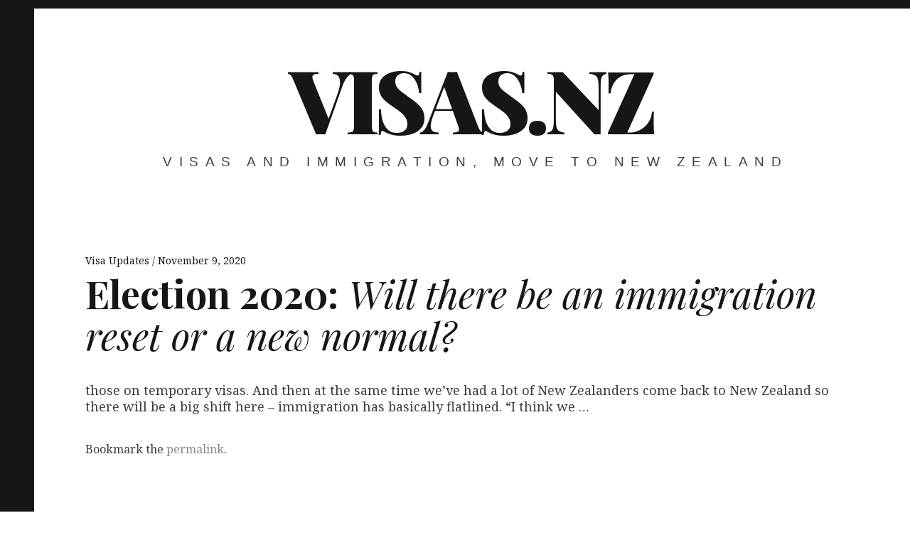

--- FILE ---
content_type: text/html; charset=utf-8
request_url: https://www.google.com/recaptcha/api2/aframe
body_size: 265
content:
<!DOCTYPE HTML><html><head><meta http-equiv="content-type" content="text/html; charset=UTF-8"></head><body><script nonce="GH1CYlbC2AqjOtb2a3mtZA">/** Anti-fraud and anti-abuse applications only. See google.com/recaptcha */ try{var clients={'sodar':'https://pagead2.googlesyndication.com/pagead/sodar?'};window.addEventListener("message",function(a){try{if(a.source===window.parent){var b=JSON.parse(a.data);var c=clients[b['id']];if(c){var d=document.createElement('img');d.src=c+b['params']+'&rc='+(localStorage.getItem("rc::a")?sessionStorage.getItem("rc::b"):"");window.document.body.appendChild(d);sessionStorage.setItem("rc::e",parseInt(sessionStorage.getItem("rc::e")||0)+1);localStorage.setItem("rc::h",'1766888895431');}}}catch(b){}});window.parent.postMessage("_grecaptcha_ready", "*");}catch(b){}</script></body></html>